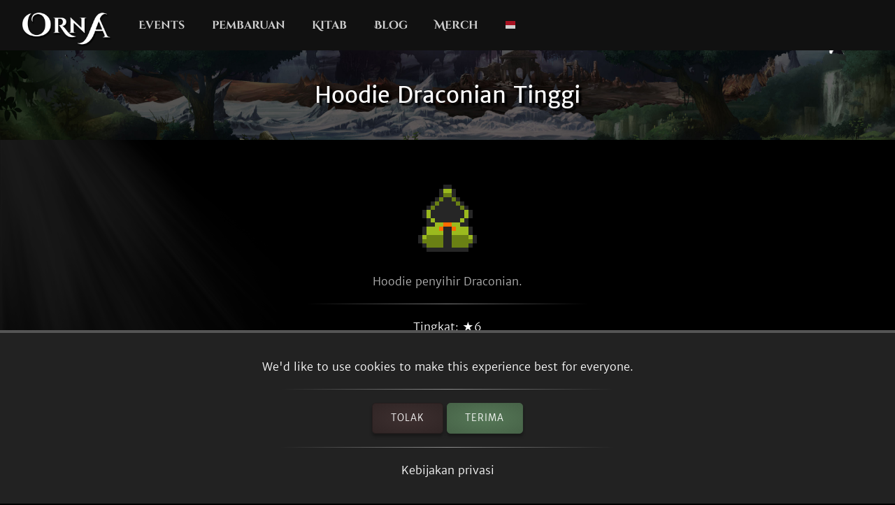

--- FILE ---
content_type: text/css
request_url: https://playorna.com/static/web-BZxCBmLY.css
body_size: 3411
content:
html,body{background:#000 url(/static/img/light.png) no-repeat 0 72px fixed;color:#fff;font-family:Merriweather,Inter,Arial,Helvetica,sans-serif;font-size:16px;line-height:2}body{padding-top:72px}body,select{cursor:url(/static/img/ui/cursor.png),auto}a{cursor:url(/static/img/ui/cursor_button.png),auto}*{box-sizing:border-box}a{color:#fff;text-decoration:none}a:hover{text-decoration:underline}article{margin-bottom:1rem}hr{border:0;height:1px;background-image:linear-gradient(to right,#0000 20%,#ffffff80,#0000 80%);margin-top:1rem;margin-bottom:1rem;width:100%}.decorative{font-family:Cinzel,Cormorant,Inter,Merriweather,sans-serif}h2,h3{margin:0;padding:0;margin-bottom:1rem}h4{margin:0;margin-top:1rem;text-transform:uppercase}pre{font-family:Merriweather,Inter,Arial,Helvetica,sans-serif;white-space:pre-wrap}nav{padding:0 2rem;display:flex;align-items:center;background:#111;position:fixed;top:0;left:0;right:0;height:72px;z-index:1;transition:background .5s ease-in}nav .branding img{width:128px;position:relative;top:5px}nav.scrolled{background:#333}nav a.nav-item{color:#fff;text-decoration:none;margin-left:3vw;font-family:Cinzel,Cormorant,Inter,Merriweather,sans-serif;opacity:.8;transition:transform .1s ease-in,opacity .2s ease-in}nav a.nav-item:hover{opacity:1;transform:scale(1.1)}nav a.nav-item.nav-item-lang{display:flex;align-items:center;justify-content:center;cursor:url(/static/img/ui/cursor_button.png),auto}nav a.nav-item.nav-item-lang img{height:1rem;width:1rem}@media(max-width:800px){nav .nav-item-desktop{display:none}}.sep{padding-top:1rem;margin-bottom:1rem;border-bottom:1px solid rgba(255,255,255,.1);width:20%}.drop{display:inline-flex;align-items:center}.drop img{margin-right:.5rem;width:16px;height:16px}.spaced{margin-bottom:1rem}.emph{font-size:90%;opacity:.7}section{padding:2rem}footer{margin-top:4rem;background:#222;padding:4rem;display:flex}@media(max-width:800px){footer{flex-direction:column}}footer .footer-link{display:block}footer .footer-column{flex:1 1 50%}footer .footer-ctas{margin-top:1rem;display:flex;justify-content:flex-start;align-items:center}footer .footer-ctas img{height:40px;margin-right:1rem}.hero{height:400px;width:100%;text-align:center;background:transparent url(/static/img/home/hero.jpg) no-repeat 50% 0%;background-size:cover;padding:7rem 2rem 2rem;margin-bottom:2rem}.hero .herotext{margin:0;padding:0;font-weight:700;text-shadow:4px 4px 2px #000,0px 0px 2px #000;font-size:240%}.hero.smaller{height:auto;padding-top:2rem}.hero.smaller .herotext{font-size:200%}.pagination{display:flex;justify-content:space-evenly}.games-wrap{display:flex;margin-top:-180px;justify-content:space-evenly}@media(max-width:650px){.games-wrap{margin-top:-80px;flex-direction:column;justify-content:center;align-items:center}}.games-wrap .game{margin:1rem;text-align:center;width:300px}.games-wrap .game h2{font-family:Cinzel,Cormorant,Inter,Merriweather,sans-serif}.games-wrap .game:hover{text-decoration:none}.games-wrap .game:hover .game-logo{transform:scale(1.1)}.games-wrap .game .game-logo{width:256px;height:256px;border-radius:12px;margin:0 auto;transition:transform .2s ease-out;border:1px solid #ccc;box-shadow:0 10px 20px #000}.video-wrap{display:flex;align-items:center;justify-content:center;margin-bottom:2rem}.video-wrap .video-inner{margin-top:-40px}@media(min-width:800px){.video-wrap .video-inner{margin-top:-100px;width:680px;height:400px;padding:20px;background:#333;border-radius:20px;box-shadow:0 10px 20px #000}.video-wrap .video-inner #placeholder{width:640px;height:360px;cursor:url(/static/img/ui/cursor_button.png),auto}.video-wrap .video-inner #placeholder:hover{filter:brightness(1.1)}}@media(max-width:800px){.video-wrap .video-inner{width:100%;height:auto;box-shadow:0 10px 20px #000}.video-wrap .video-inner #placeholder{width:100%;border-top:10px solid #333;border-bottom:10px solid #333}}.mobile-menu-link{height:36px;width:36px;position:absolute;right:2rem;top:1rem;display:flex;flex-direction:column;justify-content:space-evenly;cursor:url(/static/img/ui/cursor_button.png),auto;transition:transform .1s ease-in,opacity .2s ease-in}@media(min-width:801px){.mobile-menu-link{display:none}}.mobile-menu-link:hover{opacity:1;transform:scale(1.1)}.mobile-menu-link .mobile-menu-link-bar{height:4px;border-radius:4px;background:#fff}#cookie-banner{z-index:10;position:fixed;bottom:0;left:0;right:0;background:#222;padding:2rem;text-align:center;display:none;border-top:4px solid #555}#mobile-menu{position:fixed;top:72px;bottom:0;left:0;right:0;background:#111;padding:2rem;transition:opacity .1s ease-in;pointer-events:none;opacity:0}#mobile-menu.open{opacity:1;pointer-events:all;transition:opacity .1s ease-in;z-index:2}#mobile-menu .mobile-menu-item{text-align:center}#mobile-menu .mobile-menu-item a{color:#fff;text-decoration:none;font-family:Cinzel,Cormorant,Inter,Merriweather,sans-serif;font-size:3vh;opacity:.8;transition:transform .1s ease-in,opacity .2s ease-in;display:inline-block}#mobile-menu .mobile-menu-item a:hover{opacity:1;transform:scale(1.1)}#language-menu{position:fixed;top:72px;bottom:0;left:0;right:0;background:#111;padding:1rem;transition:opacity .1s ease-in;pointer-events:none;opacity:0}#language-menu.open{opacity:1;pointer-events:all;transition:opacity .1s ease-in;z-index:2}#language-menu .language-menu-item{display:inline-block;width:calc(50% - 1rem)}#language-menu .language-menu-item a{color:#fff;text-decoration:none;font-size:16px;opacity:.8;transition:transform .1s ease-in,opacity .2s ease-in;display:flex;align-items:center}#language-menu .language-menu-item a img{margin-right:.5rem}#language-menu .language-menu-item a:hover{opacity:1}.page{padding:0rem 2rem}.question{margin-bottom:2rem}.question .question-body{font-style:italic;opacity:.5;font-size:120%}.event-calendar{font-size:70%;width:100%}@media(max-width:800px){.event-calendar th,.event-calendar td.adjacent{display:none}.event-calendar td{display:block}}.event-calendar td,.event-calendar th{padding:1rem;position:relative}.event-calendar th{text-align:center;font-weight:700;font-size:120%}.event-calendar td{border:1px solid rgba(255,255,255,.3);min-height:4rem}.event-calendar .adjacent{opacity:.2}.event-calendar .day-label{position:absolute;top:.25rem;right:.25rem;font-size:120%;font-weight:700;z-index:0}.event-calendar .event{border-radius:4px;background:#3c3c3c;padding:.25rem .5rem;margin-bottom:1rem;word-wrap:anywhere}.event-calendar .event img{width:16px;height:16px}.event-calendar .event:last-child{margin-bottom:0}.world-event{margin:2rem;display:flex}.world-event img{width:64px;height:64px;margin-right:2rem;image-rendering:pixelated}.world-event-detail-list{display:flex;align-items:center;flex-wrap:wrap;padding:.5rem .5rem .5rem 1rem;text-transform:uppercase;color:#ffffff80;font-size:90%}.world-event-detail-list img{height:24px;width:24px;margin:0;margin-left:.5rem}.context-game{display:flex;align-items:center;opacity:.7}.context-game .context-game-logo{height:48px;width:48px;border-radius:5px;margin-right:.5rem}.release-note{margin-bottom:2rem}.release-note .version{font-size:200%;font-family:Cinzel,Cormorant,Inter,Merriweather,sans-serif;display:block;margin-bottom:.5rem}.release-note .date{opacity:.7}.release-note pre{font-family:Merriweather,Inter,Arial,Helvetica,sans-serif}.invite{position:fixed;top:0;left:0;right:0;bottom:0;width:100%;height:100%;display:flex;align-items:center;justify-content:center;padding:2rem;background-size:cover;overflow-y:auto}@media(min-width:800px){.invite .invite-description{max-width:400px;opacity:.8;font-size:90%}}.invite .promocode{font-size:140%;font-weight:700}.invite .ctas{margin-top:1rem;margin-bottom:1rem}.invite .ctas img{height:60px;margin:.5rem}.invite h2{font-weight:700;font-family:Cinzel,Cormorant,Inter,Merriweather,sans-serif;font-size:200%}@media(max-width:800px){.invite{display:block;text-align:center;padding:2rem}}.invite .invite-metas{margin-top:1rem;text-align:center;opacity:.8}@media(max-width:800px){.invite .invite-metas{display:none}}@media(min-width:800px){.invite .sprite-wrap{margin-right:2rem}}.invite .sprite-wrap img{width:128px;height:128px;image-rendering:optimizeSpeed;image-rendering:-moz-crisp-edges;image-rendering:-o-crisp-edges;image-rendering:-webkit-optimize-contrast;image-rendering:pixelated;image-rendering:optimize-contrast}.wraps{max-width:800px;margin:0rem auto}.button{display:inline-flex;background:radial-gradient(#3e3030,#302525);border:1px solid rgb(39.36,30.34,30.34);text-align:center;border-radius:5px;text-decoration:none;cursor:url(/static/img/ui/cursor_button.png),auto;color:#fff;padding:0 2em;margin:.2em 0;letter-spacing:1px;position:relative;-webkit-animation-duration:.2s;animation-duration:.2s;text-transform:uppercase;box-shadow:0 4px 4px #0000004d;font-size:80%;font-family:Merriweather,Inter,Arial,Helvetica,sans-serif;min-height:3.5em;align-items:center;justify-content:center;outline:none;line-height:1;white-space:nowrap;overflow:visible;user-select:none;-webkit-user-select:none;-webkit-touch-callout:none;top:0;transition:background .2s ease-out,top .2s ease-out,filter .2s ease-out}.button:hover{text-decoration:none;color:#fff;filter:brightness(1.5)}.button.button-block{width:100%}.button.button-cta{background:radial-gradient(#567857,#476348);border-color:#476348;color:#fff;box-shadow:0 4px 4px #0000004d}.button.button-cta.button-transparent{background:#415a42cc}.button.button-cta:hover{text-decoration:none}.button.button-cta:active{box-shadow:0 2px 4px #0000004d}.blurb{margin:2rem;padding:2rem;border-radius:12px;border:1px solid #ccc;background:#111}.blurb.blurb-alt{border:1px solid #777;background:#333}.quotes{text-align:center;display:flex;flex:1 1 50%;flex-wrap:wrap;width:100%;margin-bottom:1rem}.quotes .quote{display:inline-block;padding:2rem;flex:1 1 50%}@media(max-width:800px){.quotes .quote{flex:1 1 100%}}.rare{background:transparent url(/static/img/fx/rare.png) no-repeat 50% 50%;background-size:130%}.famed{background:transparent url(/static/img/fx/famed.png) no-repeat 50% 50%;background-size:130%}.legendary{background:transparent url(/static/img/fx/legendary.png) no-repeat 50% 50%;background-size:130%}.celestial{background:transparent url(/static/img/fx/celestial.png) no-repeat 50% 50%;background-size:100%}.ornate{background:transparent url(/static/img/fx/ornate.png) no-repeat 50% 50%;background-size:130%}.masterforged{background:transparent url(/static/img/fx/masterforged.png) no-repeat 50% 50%;background-size:130%}.demonforged{background:transparent url(/static/img/fx/demonforged.png) no-repeat 50% 50%;background-size:130%}.godforged{background:transparent url(/static/img/fx/godforged.png) no-repeat 50% 50%;background-size:120%}.broken-text,.poor-text{color:#985f17;text-shadow:1px 1px 1px rgba(0,0,0,.3)}.superior-text{color:#49e840;text-shadow:1px 1px 1px rgba(0,0,0,.3)}.famed-text{color:#4ca3ff;text-shadow:1px 1px 1px rgba(0,0,0,.3)}.legendary-text{color:#aa4eef;text-shadow:1px 1px 1px rgba(0,0,0,.3)}.ornate-text{color:#e44646;text-shadow:1px 1px 1px rgba(0,0,0,.3)}.masterforged-text{color:#ffe16f;text-shadow:1px 1px 1px rgba(0,0,0,.3)}.ascension-text{color:#ffe16f;text-shadow:2px 2px 1px #000}.demonforged-text{color:#ff6f8f;text-shadow:1px 1px 1px rgba(0,0,0,.3)}.godforged-text{color:#ff9860;text-shadow:1px 1px 1px rgba(0,0,0,.8)}.exotic{color:#fff079;font-weight:700;background:linear-gradient(to bottom,#aa4eef,#49e840);background-clip:text;-webkit-background-clip:text;-webkit-text-fill-color:transparent}.thing{display:flex;margin-bottom:2rem}.thing:last-child{margin-bottom:0}.thing .thing-name{font-family:Cinzel,Cormorant,Inter,Merriweather,sans-serif;font-size:120%}.thing .thing-description{opacity:.7}.thing .thing-tags{font-size:80%}.thing img{width:64px;height:64px;image-rendering:pixelated;margin-right:1rem}dl{margin:0}dl.stats{width:100%;display:flex;flex-wrap:wrap}dl.stats img{width:16px;height:16px}dl.stats .completed{opacity:.4}dl.stats dt,dl.stats dd{font-size:90%;padding:.25rem;margin:0;flex:50% 1 1}dl.stats dt{text-transform:uppercase;text-align:right;opacity:.7}dl.stats dd{text-align:left}.arisen{background:transparent url(/static/img/fx/arisen.png) 50% 50% no-repeat;background-size:140%}.superboss{background:transparent url(/static/img/fx/superboss.png) 50% 50% no-repeat;background-size:140%}.roadmap li.indented{margin-left:2rem;list-style-type:circle}.text-center{text-align:center}.codex{padding:0 2rem;display:flex}.codex .codex-tools{width:300px;margin-right:2rem}.codex .codex-tools .codex-tools-section{margin-bottom:1rem}.codex .codex-entries{width:calc(100vw - 300px - 6rem);text-align:center}@media(max-width:800px){.codex{flex-direction:column}.codex .codex-tools{width:100%;margin-right:0;margin-bottom:1rem}.codex .codex-entries{width:100%}}.codex-entries-entry{padding:2rem;display:inline-flex;width:180px;text-align:center;align-items:center;justify-content:center;flex-direction:column;cursor:url(/static/img/ui/cursor_button.png),auto;border-radius:10px}.codex-entries-entry:hover{background:#222;text-decoration:none}.codex-entries-entry img{width:48px;height:48px;image-rendering:pixelated}.codex-entries-entry .codex-entries-entry-meta{font-size:80%;opacity:.7}.codex-page{padding:2rem;text-align:center}.codex-page .codex-page-name{font-size:120%;font-family:Cinzel,Cormorant,Inter,Merriweather,sans-serif}.codex-page .codex-page-description{opacity:.7;margin-bottom:.5rem}.codex-page .codex-page-description.codex-page-description-highlight{color:#ffd980;opacity:1}.codex-page .codex-page-icon{margin-bottom:1rem}.codex-page .codex-page-icon img{width:96px;height:96px;image-rendering:pixelated}.codex-page .codex-page-tag{display:inline-block;padding:.25rem 1rem;background:#555;border-radius:5px;font-size:80%;margin:3px}.codex-page .codex-stats{display:flex;font-size:80%;justify-content:center;flex-wrap:wrap}.codex-page .codex-stats .codex-stat{padding:.5rem 1rem}.codex-page .fire{color:#ff8135}.codex-page .water{color:#5facff}.codex-page .lightning{color:#a59e46}.codex-page .earthen{color:#0fab0f}.codex-page .holy{color:#ddd}.codex-page .dark{color:#d900ff}.codex-page .dragon{color:#ff9800}.codex-page .arcane{color:#8e78ff}form input[type=text]{padding:.5rem;border:2px solid #fff;color:#fff;border-radius:10px;background:#111;width:100%;padding:1rem}form select{border:2px solid #fff;color:#fff;border-radius:10px;background:#111;width:100%;padding:.5rem}.codex-search-wrap{display:flex;align-items:center;margin-bottom:1rem}.codex-search{padding:1rem;flex:1 1 75%;display:flex;align-items:center;width:100%;background:#111;margin-right:1rem;justify-content:center;border:2px solid #fff;color:#fff;border-radius:10px;cursor:url(/static/img/ui/cursor_button.png),auto;transition:background .2s ease-in}.codex-search:hover{background:#222;text-decoration:none}.codex-link{padding:1rem;display:flex;align-items:center;justify-content:center;border:2px solid #fff;border-radius:10px;margin-bottom:1rem;cursor:url(/static/img/ui/cursor_button.png),auto;transition:background .2s ease-in}.codex-link:hover{background:#222;text-decoration:none}.codex-link:last-child{margin-bottom:0}.codex-link img{width:32px;height:32px;image-rendering:pixelated;margin-right:1rem}.ctas{display:flex;justify-content:space-evenly;align-items:center;margin-top:-3rem}.ctas img{height:72px}@media(max-width:500px){.ctas{flex-direction:column}}html[lang=vi] .decorative,html[lang=vi] nav a.nav-item,html[lang=vi] #mobile-menu .mobile-menu-item a,html[lang=ru] .decorative,html[lang=ru] nav a.nav-item,html[lang=ru] #mobile-menu .mobile-menu-item a,html[lang=ja] .decorative,html[lang=ja] nav a.nav-item,html[lang=ja] #mobile-menu .mobile-menu-item a{font-family:Merriweather,Inter,Arial,Helvetica,sans-serif}


--- FILE ---
content_type: application/javascript
request_url: https://playorna.com/static/web-CINBgfHT.js
body_size: 807
content:
import{M as g,aw as c}from"./vendor-CEiNGCrD.js";import"./modulepreload-polyfill-DyFFFdnM.js";/* empty css              */try{(function(){var e=typeof window<"u"?window:typeof global<"u"?global:typeof globalThis<"u"?globalThis:typeof self<"u"?self:{},t=new e.Error().stack;t&&(e._sentryDebugIds=e._sentryDebugIds||{},e._sentryDebugIds[t]="6c2925fc-5748-4c0b-8dbc-667bffe09862",e._sentryDebugIdIdentifier="sentry-dbid-6c2925fc-5748-4c0b-8dbc-667bffe09862")})()}catch{}const u=(e,t=0,i=9999999)=>Math.min(Math.max(e,t),i),r=()=>{window.dataLayer=window.dataLayer||[];function e(...i){window.dataLayer.push(i)}e("js",new Date),e("config","G-3WHS7L428Y");const t=document.createElement("script");t.type="text/javascript",t.id="ze-snippet",t.async=!0,t.src="https://static.zdassets.com/ekr/snippet.js?key=eec51bab-e29f-400e-adea-535ab0aed0fd",document.getElementsByTagName("head")[0].appendChild(t),setTimeout(()=>{zE("webWidget","setLocale",window.LANG_CODE)},3e3)},n=e=>{const t=document.getElementById(e);if(t==null)throw new Error(`Element with id ${e} not found`);return t};window.onload=()=>{var d,l;const e=n("nav"),t=n("mobile-menu-link"),i=n("nav-language-link"),m=n("mobile-menu"),p=n("language-menu"),o=document.getElementById("placeholder");if(document.addEventListener("scroll",g(()=>{window.scrollY>40?e.classList.add("scrolled"):e.classList.remove("scrolled")},100)),t.addEventListener("click",()=>{m.classList.toggle("open"),t.classList.toggle("open")}),i.addEventListener("click",()=>{p.classList.toggle("open")}),o){const a=u(window.innerWidth,0,640),b=Math.ceil(a/1.777777777),f=o.getAttribute("data-src");o.addEventListener("click",()=>{o.parentElement.innerHTML=`<iframe id="ytplayer" type="text/html" width="${a}" height="${b}" src="${f}" frameborder="0"></iframe>`})}(d=document.getElementById("cookie-banner-accept"))==null||d.addEventListener("click",a=>{a.preventDefault(),c.set("banneraccept","1",{sameSite:"Lax"}),n("cookie-banner").style.display="none",r()}),(l=document.getElementById("cookie-banner-decline"))==null||l.addEventListener("click",a=>{a.preventDefault(),c.set("banneraccept","0",{sameSite:"Lax"}),n("cookie-banner").style.display="none"});const s=c.get("banneraccept");s==null?n("cookie-banner").style.display="block":s=="1"&&r()};
//# sourceMappingURL=web-CINBgfHT.js.map
